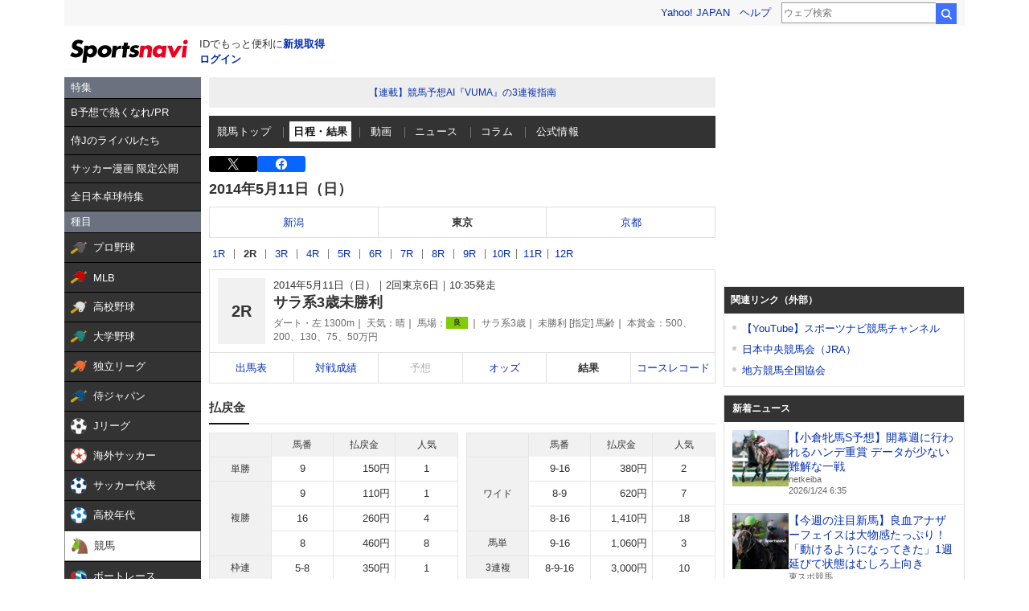

--- FILE ---
content_type: text/html; charset=utf-8
request_url: https://www.google.com/recaptcha/api2/aframe
body_size: 268
content:
<!DOCTYPE HTML><html><head><meta http-equiv="content-type" content="text/html; charset=UTF-8"></head><body><script nonce="j83tDY-_l1AqVHrlOXm4tQ">/** Anti-fraud and anti-abuse applications only. See google.com/recaptcha */ try{var clients={'sodar':'https://pagead2.googlesyndication.com/pagead/sodar?'};window.addEventListener("message",function(a){try{if(a.source===window.parent){var b=JSON.parse(a.data);var c=clients[b['id']];if(c){var d=document.createElement('img');d.src=c+b['params']+'&rc='+(localStorage.getItem("rc::a")?sessionStorage.getItem("rc::b"):"");window.document.body.appendChild(d);sessionStorage.setItem("rc::e",parseInt(sessionStorage.getItem("rc::e")||0)+1);localStorage.setItem("rc::h",'1769205175354');}}}catch(b){}});window.parent.postMessage("_grecaptcha_ready", "*");}catch(b){}</script></body></html>